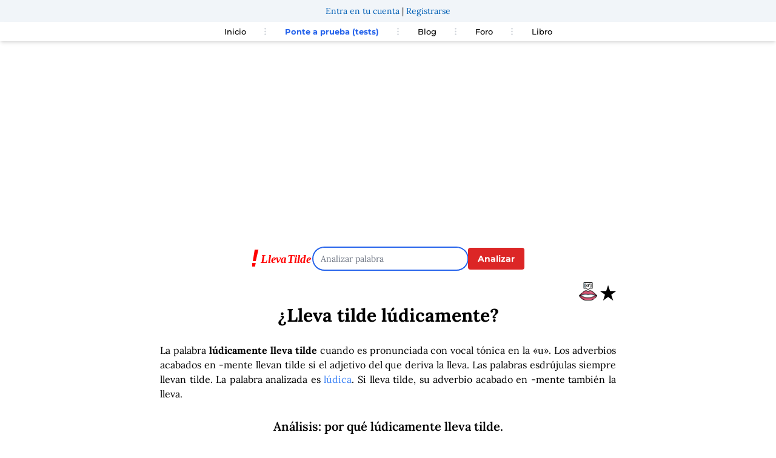

--- FILE ---
content_type: text/html; charset=utf-8
request_url: https://www.google.com/recaptcha/api2/aframe
body_size: 259
content:
<!DOCTYPE HTML><html><head><meta http-equiv="content-type" content="text/html; charset=UTF-8"></head><body><script nonce="IWp4QTtbMYLnOFHAs8Q0ZA">/** Anti-fraud and anti-abuse applications only. See google.com/recaptcha */ try{var clients={'sodar':'https://pagead2.googlesyndication.com/pagead/sodar?'};window.addEventListener("message",function(a){try{if(a.source===window.parent){var b=JSON.parse(a.data);var c=clients[b['id']];if(c){var d=document.createElement('img');d.src=c+b['params']+'&rc='+(localStorage.getItem("rc::a")?sessionStorage.getItem("rc::b"):"");window.document.body.appendChild(d);sessionStorage.setItem("rc::e",parseInt(sessionStorage.getItem("rc::e")||0)+1);localStorage.setItem("rc::h",'1769862101557');}}}catch(b){}});window.parent.postMessage("_grecaptcha_ready", "*");}catch(b){}</script></body></html>

--- FILE ---
content_type: text/html; charset=UTF-8
request_url: https://foro.llevatilde.es/comment-main-form-ajax/pageId/llevatilde-l%C3%BAdicamente
body_size: -154
content:
<div id="comments-main-form-container" data-page-id="llevatilde-lúdicamente">
<link rel="stylesheet" href="https://sayeek.com/sayeek/quill.snow.css">
<script>
    var csrfTokenUpload = 'ef58.A-WOouAlh-jMQOZbHpu3i1KKBsoDnWTcrtrzdu1GhQs.T6LY8KIQyoG9cdMpKKnmwSTvVp9n9Vzkxp-eAroxwDJop6P1jkjQofkssw';
    var csrfToken = 'fbe284a1aefb5cf.Tt3uDFa5GAZIBUPrhaFCAwgLDPITAzuJ4nEchhjka7w.LPC4OzrpS2t5URaHx84JTD5UOKoiME_Wt0Vzy0K1AN8U5a9nbo9-ag5Hew';
</script>
<article class="media form-wrap mb-5 mx-1" id="comments-main-form" data-page-id="llevatilde-lúdicamente">
                    <div class="mb-5 mt-5 text-sm lg:text-base">Para publicar comentarios <a href="https://llevatilde.es/u/entrar" rel="nofollow" class="login-link rounded text-white bg-blue-600 p-2">Inicia sesión en tu perfil</a></div>       
                </article>


  
</div>


--- FILE ---
content_type: text/html; charset=UTF-8
request_url: https://foro.llevatilde.es/comment-main-form-ajax/pageId/llevatilde-l%C3%BAdicamente
body_size: -166
content:
<div id="comments-main-form-container" data-page-id="llevatilde-lúdicamente">
<link rel="stylesheet" href="https://sayeek.com/sayeek/quill.snow.css">
<script>
    var csrfTokenUpload = '8.YIn_JoKoEgQb8D20CguOscfquO4XVySF5NfOFd_6kOI.LM6pdMCdX21qwQjGPDnf-7GP6LtzPxy9jJKjYYiN1dsLy9Jx7MVFTS6caA';
    var csrfToken = 'f3b166c48.CA12-IQSun_cfmdHUF5Mfw6Jc09uL-Nvg3_U266LAz0.aiAgz-hC6RLtKjIrEjEHMDjWRxdfHJcw1ku7lvTaaF5SNTeTvCTcE5o8Xw';
</script>
<article class="media form-wrap mb-5 mx-1" id="comments-main-form" data-page-id="llevatilde-lúdicamente">
                    <div class="mb-5 mt-5 text-sm lg:text-base">Para publicar comentarios <a href="https://llevatilde.es/u/entrar" rel="nofollow" class="login-link rounded text-white bg-blue-600 p-2">Inicia sesión en tu perfil</a></div>       
                </article>


  
</div>
